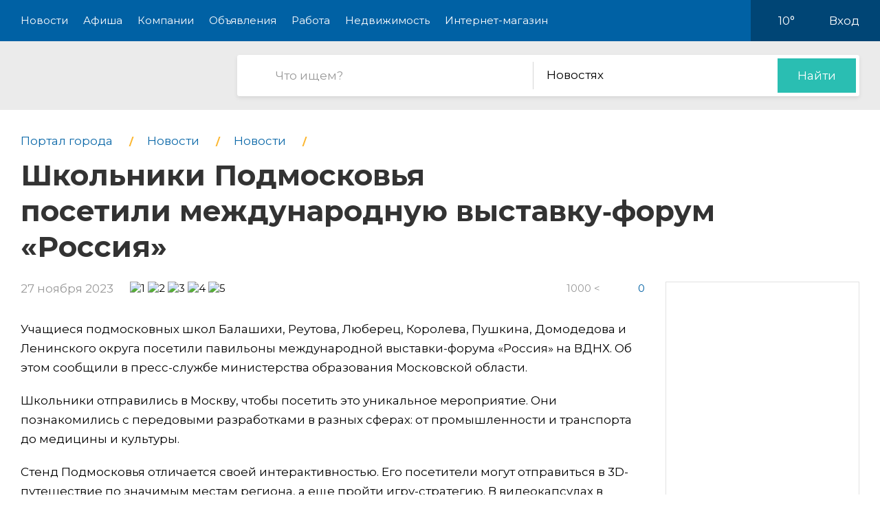

--- FILE ---
content_type: text/html; charset=utf-8
request_url: https://pro-domodedovo.ru/news/0226809-shkolniki-podmoskovya-posetili-mezhdunarodnuyu-vyi
body_size: 10000
content:
<!DOCTYPE html>
<html lang="ru">
<head>
    <meta charset="UTF-8">
    <title>Школьники Подмосковья посетили международную выставку‑форум «Россия» - Pro-Домодедово</title>
    <meta http-equiv="X-UA-Compatible" content="IE=edge">
    <meta name="viewport" content="width=device-width, initial-scale=1, maximum-scale=1">
    <link rel="shortcut icon" href="/favicon.ico" type="image/ico">
    <!-- css style -->
    <style type="text/css">
    .e-tooltip-root {
        overflow: auto;
        z-index: 10002;
        position: fixed;
        top: 0;
        left: 0;
        width: 100%;
        height: 100%;
        padding: 1px 0 80px;
        cursor: pointer;
        display: flex;
        align-items: center;
        justify-content: center;
        pointer-events: none;
        opacity: 0;
        -webkit-transition: opacity 0.3s ease;
        transition: opacity 0.3s ease;
    }
    .e-tooltip-root.active {
        opacity: 1;
    }
    .tooltip-block {
        color: white;
        padding: 1rem;
        background-color: rgba(0, 0, 0, 0.7);
        border-radius: 10px;
    }
    </style>
    <script src="/static/2026/js/utils.js?v=0.1" type="text/javascript"></script>
    
    <link href="/static/new/css/minified.css?v=0.3" type="text/css" rel="stylesheet">
    <!-- jquery -->
    
    <script src="/static/new/js/minified.js?v=0.1" type="text/javascript"></script>
    
    <!-- meta -->
    <meta name="keywords" content="">
    <meta name="description" content="">
    <meta name="viewport" content="user-scalable=no,initial-scale=1,maximum-scale=1" />
    
    
    <link rel="canonical" href="https://pro-domodedovo.ru/news/0226809-shkolniki-podmoskovya-posetili-mezhdunarodnuyu-vyi" />
    <meta name="yandex-verification" content="3f83373af62f0ffb" />
<meta name="pmail-verification" content="ac4e38954145b0aaf533d08fe44a28b2">
    
</head>
<body>

<!-- modal 2019 -->
<div class="modal-black" id="black-box" onclick="Modal.hide();"></div>
<div class="modal-wrapper" id="modal-box">
    <div class="modal-loader" id="modal-loading">
        <div class="an an-medium">
            <div class="an-bt"></div>
            <div class="an-bt"></div>
            <div class="an-bt"></div>
        </div>
        <div class="loader-back"></div>
    </div>

    <div class="modal-body-wrapper" id="modal-body-wrapper">
        <div class="modal-2019-close" onclick="Modal.hide();">
            <span>x</span>
        </div>
        <div class="modal-2019-prepend" id="modal-prepend"></div>
        <div class="modal-2019-bodywrap">
            <div class="modal-2019-title" id="modal-title"></div>
            <div class="modal-2019-post-title"></div>
            <div class="modal-body" id="modal-body"></div>
        </div>
        <div class="modal-2019-postpend" id="modal-postpend"></div>
    </div>
</div>

<!--container-->
<div class="container">
    <!--header-->
    <div class="header">
        <div class="wrp">
            <!--mob_menu_btn-->
            <div class="mob_menu_btn">
                <div class="gam">
                    <span class="first"></span>
                    <span class="second"></span>
                    <span class="third"></span>
                </div>
            </div>
            <!--/mob_menu_btn-->
            <!--menu-->
            <div class="menu">
                <ul class="clrfix">
                    <li><a href="/news/">Новости</a></li>
                    <li><a href="/kino/">Афиша</a></li>
                    <li><a href="/company/">Компании</a></li>
                    <li><a href="/board/">Объявления</a></li>
                    
                    <li><a href="/board/category/0110-rabota">Работа</a></li>
                    <li><a href="/board/category/04-nedvizhimost">Недвижимость</a></li>
                    <li><a href="/shop/">Интернет-магазин</a></li>
                    
                </ul>
            </div>
            <!--/menu-->
            <!--right_col-->
            <div class="right_col">
                
                
                <!--weather-->
                <div class="weather">
                    
                    <a href="/weather"><img src="/static/new/images/weather/partly-cloudy2.png" alt=""></a>
                    <span id="weather-str">10°</span>
                </div>
                <!--/weather-->
                
                <!--login-->
                <div class="login">

                    <a id="user-load-guest" href="/user/login/">Вход</a>
                    <a class="hidden" id="user-load-logged" href="/user/edit/">Профиль</a>

                    
                    
                </div>
                <!--/login-->
            </div>
            <!--/right_col-->
        </div>
    </div>
    <!--/header-->
    <!--search-->
    <div class="search">
        <div class="wrp">
            <!--logo-->
            <div class="logo">
                <a href="//pro-domodedovo.ru">
                    <img src="/static/new_logo/8.png" alt="">
                </a>
            </div>
            <!--/logo-->
            <!--search_col-->
            <form action="/search" class="search_col clrfix" id="form-search" method="post">
                <!--s_field-->
                <div class="s_field">
                    <input type="text" id="search" name="search" placeholder="Что ищем?" autocomplete="off"
                            spellcheck="false" value="" onkeyup="Search.suggest();" onchange="Search.suggest();">
                    <ul class="autocomplete" id="search-autocomplete"></ul>
                </div>
                <!--/s_field-->
                <!--r_col-->
                <div class="r_col">
                    <!--categories-->
                    <div class="categories">
                        <!--cat_search-->
                        <select name="search-category" id="cat_search" class="selecter">
                        	
                        	<option value="0">В объявлениях</option>
                        	
                        	<option value="1" selected>Новостях</option>
                        	
                        	<option value="2">Компаниях</option>
                        	
                        	<option value="3">Работе</option>
                        	
                        	<option value="4">Недвижимости</option>
                        	
                        	<option value="5">Интернет магазине</option>
                        	
                            
                        </select>
                        <!--/cat_search-->
                    </div>
                    <!--/categories-->
                    <!--btn_sub-->
                    <div class="btn_sub">
                        <button type="submit">Найти</button>
                    </div>
                    <!--/btn_sub-->
                </div>
                <!--/r_col-->
            </form>
            <!--/search_col-->
        </div>
    </div>
    <!--/search-->

    
    

    <style type="text/css">
        @media only screen and (min-width: 320px) {
            .news-test .item {
                width: calc(100vw / 2 - 10px);
                display: inline-block;
            }
            .news-test {
                margin-bottom: 2em;
                margin-left: -21px;
            }
        }

    </style>

    <!--wrapper-->
    <div class="wrapper">
        <!--article_page-->
        <div class="article_page">

            
            <!--breads-->
            <div class="breads">
                <ul class="clrfix" itemscope="" itemtype="https://schema.org/BreadcrumbList">
                    
                    <li itemprop="itemListElement" itemscope="" itemtype="https://schema.org/ListItem">
                        <a itemprop="item" href="/">
                            <span itemprop="name">Портал города</span>
                        </a>
                        <meta itemprop="position" content="1">
                    </li>
                    
                    <li itemprop="itemListElement" itemscope="" itemtype="https://schema.org/ListItem">
                        <a itemprop="item" href="/news/" class="sub_link">
                            <span itemprop="name">Новости</span>
                        </a>
                        <meta itemprop="position" content="2">
                    </li>
                    
                        
                        <li itemprop="itemListElement" itemscope="" itemtype="https://schema.org/ListItem">
                            <a itemprop="item" href="/news/category/01-news" class="sub_link">
                                <span itemprop="name">Новости</span>
                            </a>
                            <meta itemprop="position" content="3">
                        </li>
                    
                    
                    <li itemprop="itemListElement" itemscope="" itemtype="https://schema.org/ListItem">
                        <h1 itemprop="name">
                            Школьники Подмосковья посетили международную выставку‑форум «Россия»
                            
                        </h1>
                        <meta itemprop="position" content="3">
                    </li>
                </ul>
            </div>
            <!--/breads-->
            

            <!--content-->
            <div class="content">

                

                <!--info_article-->
                <div class="info_article">
                    <!--col_1-->
                    <div class="col_1">
                        <div class="date">27 ноября 2023</div>
                        <div class="rating" data-number="5" data-score="5"></div>
                    </div>
                    <!--/col_1-->
                    <!--col_2-->
                    <div class="col_2">
                        <div class="views">1000 <</div>
                        <div class="comm_num">0</div>
                    </div>
                    <!--col_2-->
                </div>
                <!--/info_article-->
                
                <!--desc_article-->
                <div class="desc_article">
                    
                    <div><div class="content-widget">
                        <!--pic_preview-->
                            <div class="pic_preview">
                                <img src="/image/fit/908/476/7f/d2/7fd2c175.jpg" alt="" image-id="7608276">
                                
                            </div>
                            <!--/pic_preview-->
                        </div><div class="content-widget" widget-id="1">
                            <p>Учащиеся подмосковных школ Балашихи, Реутова, Люберец, Королева, Пушкина, Домодедова и Ленинского округа посетили павильоны международной выставки-форума «Россия» на ВДНХ. Об этом сообщили в пресс-службе министерства образования Московской области.</p><p>Школьники отправились в Москву, чтобы посетить это уникальное мероприятие. Они познакомились с передовыми разработками в разных сферах: от промышленности и транспорта до медицины и культуры.</p><p>Стенд Подмосковья отличается своей интерактивностью. Его посетители могут отправиться в 3D-путешествие по значимым местам региона, а еще пройти игру-стратегию. В видеокапсулах в трехмерном формате представлены Гжельский фарфор, Жостовская роспись и Коломенская пастила. А 27 декабря на выставке-форуме «Россия» пройдет День Московской области.</p><p>Особый интерес у обучающихся вызвали стенды Минпросвещения России. Здесь работают инженерные, естественно-научные и творческие кабинеты, где школьникам проводят мастер-классы по программированию, робототехнике и созданию беспилотников.</p><p>Участники увидели самые современные технологии, узнали о новейших научных исследованиях, а также ознакомились с проектами, направленными на развитие образования и культуры.</p><p>«Международная выставка-форум «Россия» — это масштабная площадка, на которой представлены 89 регионов, оборудовано около 130 экспозиций, ежедневно проводят более 500 экскурсий. Экспозиция открылась в День народного единства и продлится до 12 апреля 2024 года», — добавили в пресс-службе ведомства.</p><p>2023 год объявлен Годом педагога и наставника.</p><p>Ранее губернатор Подмосковья Андрей Воробьев сообщил, что в школах стараются искать и внедрять новые методики.</p><p>«Мы считаем, что качество жизни во многом определяет образование. &lt;…&gt; Весь вопрос – как наша система, какие шансы она дает на реализацию нашего ребенка в будущем? Те методики, которые мы внедряем, стараемся искать новое, не отторгать, а все-таки обсуждать и внедрять в наших самых разных школах», – сказал Воробьев.</p>
                        </div></div>
                    
                </div>
                <!--/desc_article-->
                

                <!--sources-->
                <div class="sources" id="news-tail">
                    <div class="title_col"></div>
                    <div class="link">
                    </div>
                    
                </div>
                <input type="hidden" name="aid" value="160">
                <!--/sources-->
                <!--tags-->
                

                
            </div>
            <!--/content-->
            
            <!--sidebar-->
            <div class="sidebar">
                <!--side-->
                <div class="side">
                    <!--row-->
                    <div class="row">
                        <!--inner-->
                        
<div class="inner">
    <!--side_1-->
    <div class="item side_1">
        <div class="possible-pc-banner"><!-- Yandex.RTB R-A-185568-1 -->
<div id="yandex_rtb_R-A-185568-1"></div>
<script type="text/javascript">
    (function(w, d, n, s, t) {
        w[n] = w[n] || [];
        w[n].push(function() {
            Ya.Context.AdvManager.render({
                blockId: "R-A-185568-1",
                renderTo: "yandex_rtb_R-A-185568-1",
                async: true
            });
        });
        t = d.getElementsByTagName("script")[0];
        s = d.createElement("script");
        s.type = "text/javascript";
        s.src = "//an.yandex.ru/system/context.js";
        s.async = true;
        t.parentNode.insertBefore(s, t);
    })(this, this.document, "yandexContextAsyncCallbacks");
</script></div>
    </div>
    <!--/side_1-->
    <!--side_2-->
    <div class="item side_2">
        <div class="possible-pc-banner"><!-- Yandex.RTB R-A-185568-2 -->
<div id="yandex_rtb_R-A-185568-2"></div>
<script type="text/javascript">
    (function(w, d, n, s, t) {
        w[n] = w[n] || [];
        w[n].push(function() {
            Ya.Context.AdvManager.render({
                blockId: "R-A-185568-2",
                renderTo: "yandex_rtb_R-A-185568-2",
                async: true
            });
        });
        t = d.getElementsByTagName("script")[0];
        s = d.createElement("script");
        s.type = "text/javascript";
        s.src = "//an.yandex.ru/system/context.js";
        s.async = true;
        t.parentNode.insertBefore(s, t);
    })(this, this.document, "yandexContextAsyncCallbacks");
</script></div>
    </div>
    <!--/side_2-->
    <!--side_3-->
    <div class="item side_3">
        <div class="possible-pc-banner"><!-- Yandex.RTB R-A-185568-3 -->
<div id="yandex_rtb_R-A-185568-3"></div>
<script type="text/javascript">
    (function(w, d, n, s, t) {
        w[n] = w[n] || [];
        w[n].push(function() {
            Ya.Context.AdvManager.render({
                blockId: "R-A-185568-3",
                renderTo: "yandex_rtb_R-A-185568-3",
                async: true
            });
        });
        t = d.getElementsByTagName("script")[0];
        s = d.createElement("script");
        s.type = "text/javascript";
        s.src = "//an.yandex.ru/system/context.js";
        s.async = true;
        t.parentNode.insertBefore(s, t);
    })(this, this.document, "yandexContextAsyncCallbacks");
</script></div>
    </div>
    <!--/side_3-->
    <!--side_4-->
    <div class="item side_4">
        <div class="possible-pc-banner"><!-- Yandex.RTB R-A-185568-4 -->
<div id="yandex_rtb_R-A-185568-4"></div>
<script type="text/javascript">
    (function(w, d, n, s, t) {
        w[n] = w[n] || [];
        w[n].push(function() {
            Ya.Context.AdvManager.render({
                blockId: "R-A-185568-4",
                renderTo: "yandex_rtb_R-A-185568-4",
                async: true
            });
        });
        t = d.getElementsByTagName("script")[0];
        s = d.createElement("script");
        s.type = "text/javascript";
        s.src = "//an.yandex.ru/system/context.js";
        s.async = true;
        t.parentNode.insertBefore(s, t);
    })(this, this.document, "yandexContextAsyncCallbacks");
</script></div>
    </div>
    <!--/side_4-->
</div>

                        <!--/inner-->
                    </div>
                    <!--/row-->
                </div>
                <!--/side-->
            </div>
            <!--/sidebar-->
            
        </div>
        <!--/article_page-->
    </div>
    <!--/wrapper-->

    <!--reviews-->
    <div class="reviews" id="reviews">
        <div class="wrp">
            <!--left_col-->
            <div class="left_col">
                <!--comments-->
                <div class="comments">
                    <div class="title_col"><span id="comment-counter">Комментариев ещё нет</span><a href="#write-comment" class="write-comment-link">написать</a></div>
                    <div id="preload_comments" class="preload-comments" onclick="fetch_new_comments();"></div>
                    <div id="comments_here">
                    
                    
                    </div>
                </div>
                <!--/comments-->
                <!--add_comment-->
                <div class="add_comment">
                    <div class="title_col">А вы что думаете?</div>
                    <div class="form clrfix">
                        <form id="write-comment" action="/comment/news/226809" method="post" s-form2="on_comment_create">
                        
                        <!--field-->
                        <div class="field first">
                            <input type="text" name="name" placeholder="Представьтесь, пожалуйта" autocomplete="off"
                                    spellcheck="false">
                        </div>
                        <!--/field-->
                        <!--field-->
                        <div class="field two">
                            <input name="email" type="text" placeholder="Электронная почта" autocomplete="off" spellcheck="false">
                        </div>
                        <!--/field-->
                        
                        <!--text-->
                        <div class="text">
                            <textarea name="body" placeholder="Текст сообщения"></textarea>
                        </div>
                        <!--/text-->
                        <!--rating-->
                        <div class="rating">
                            <div class="title">Ваша оценка</div>
                            <!--rating_star-->
                            <div class="rating_star">
                                <div id="rating"></div>
                                <div id="rating_hint" class="hint"></div>
                            </div>
                            <!--/rating_star-->
                        </div>
                        <!--/rating-->
                        <!--btn_sub-->
                        <div class="btn_sub">
                            <button type="submit">Отправить</button>
                        </div>
                        <!--/btn_sub-->
                        <input type="hidden" id="csrf_token" name="csrf" value="6wEnUvNgwVZ3TFTGoQB622X4ABhC1Qi2Bxl2A2jVtX9dN1vIsU8X5G6TtSpr4L1r">
                        </form>
                    </div>
                </div>
                <!--/add_comment-->
            </div>
            <!--/left_col-->
            <!--right_col-->
            <div class="right_col">
                <div id="side_3"></div>
            </div>
            <!--/right_col-->
        </div>
    </div>
    <!--/reviews-->

    <!--news_block-->
    <div class="news_block left_line article">
        <div class="wrp">
            <!--title_block-->
            <div class="title_block">
                <h2>Похожие новости</h2>
            </div>
            <!--/title_block-->
            <!--left_col-->
            <div class="left_col">
                <ul class="list_item clrfix">
                    
                    <li>
                        <!--item_news-->
                        <div class="item_news">
                            <!--pic-->
                            <div class="pic">
                                <a href="/news/0270757-umvd-rossii-po-go-domodedovo-podveli-itogi-operati">
                                    <img src="/media/file/160_veRuRd12D4RMbeI9tsYIphDjNbOk8QwM3JWb9wpxOXrRJB4HWdh7tLVCciihujfI.jpg" alt="">
                                </a>
                            </div>
                            <!--/pic-->
                            <!--title_news-->
                            <div class="title_news">
                                <a href="/news/0270757-umvd-rossii-po-go-domodedovo-podveli-itogi-operati">УМВД России по г.о. Домодедово подвели итоги оперативно-служебной деятельности за 2025 год</a>
                            </div>
                            <!--/title_news-->
                            <!--desc_news-->
                            <div class="desc_news">
                                
                            </div>
                            <!--/desc_news-->
                            <div class="date_news">сегодня в 13:18</div>
                        </div>
                        <!--/item_news-->
                    </li>
                    
                    <li>
                        <!--item_news-->
                        <div class="item_news">
                            <!--pic-->
                            <div class="pic">
                                <a href="/news/0270756-ledovaya-arena-stadiona-avangard-stala-nastoyaschi">
                                    <img src="/media/file/160_RINW7QINJwQY3C1PSRYhJCSleAxJpyXC3zpNwhPKowQGQcZ3me4xwHzibm61V2D1.jpg" alt="">
                                </a>
                            </div>
                            <!--/pic-->
                            <!--title_news-->
                            <div class="title_news">
                                <a href="/news/0270756-ledovaya-arena-stadiona-avangard-stala-nastoyaschi">Ледовая арена стадиона «Авангард» стала настоящим центром юношеского хоккея!</a>
                            </div>
                            <!--/title_news-->
                            <!--desc_news-->
                            <div class="desc_news">
                                
                            </div>
                            <!--/desc_news-->
                            <div class="date_news">сегодня в 13:17</div>
                        </div>
                        <!--/item_news-->
                    </li>
                    
                    <li>
                        <!--item_news-->
                        <div class="item_news">
                            <!--pic-->
                            <div class="pic">
                                <a href="/news/0270755-zarplata-ne-po-zhelaniyu-a-po-zakonu">
                                    <img src="/media/file/160_6TuZ47HOK9mZIVQPWR9NliLvDx1jAkKCMaSHH7CYbpM2b06DaGc2ZDzDXuOTkvL5.jpg" alt="">
                                </a>
                            </div>
                            <!--/pic-->
                            <!--title_news-->
                            <div class="title_news">
                                <a href="/news/0270755-zarplata-ne-po-zhelaniyu-a-po-zakonu">Зарплата — не «по желанию», а по закону</a>
                            </div>
                            <!--/title_news-->
                            <!--desc_news-->
                            <div class="desc_news">
                                
                            </div>
                            <!--/desc_news-->
                            <div class="date_news">сегодня в 13:15</div>
                        </div>
                        <!--/item_news-->
                    </li>
                    
                </ul>
            </div>
            <!--/left_col-->
            <!--right_col-->
            <div class="right_col">
                <div id="side_4"></div>
            </div>
            <!--/right_col-->
        </div>
    </div>
    <!--/news_block-->


    <!--footer-->
    <div class="footer">
        <!--social-->
        <div class="social">
            <div class="wrp">
                <ul class="clrfix">
                    <li class="fb">
                        <a href="#" target="_blank">
                            <span class="icon"></span>
                            
                            <span class="text">Подпишитесь!</span>
                        </a>
                    </li>
                    <li class="vk">
                        <a href="#" target="_blank">
                            <span class="icon"></span>
                            
                            <span class="text">Подпишитесь!</span>
                        </a>
                    </li>
                    <li class="ok">
                        <a href="#" target="_blank">
                            <span class="icon"></span>
                            
                            <span class="text">Подпишитесь!</span>
                        </a>
                    </li>
                    <li class="yt">
                        <a href="#" target="_blank">
                            <span class="icon"></span>
                            <span class="text">Подпишитесь!</span>
                        </a>
                    </li>
                </ul>
            </div>
        </div>
        <!--/social-->

        <!--middle-->
        <div class="middle">
            <div class="wrp">
                <!--links-->
                <div class="links">
                    <ul class="clrfix">
                        
                        <li><a href="/kino/">Афиша</a></li>
                        
                        <li><a href="/company/">Компании</a></li>
                        <li><a href="/board/">Объявления</a></li>
                        <li><a href="/board/category/0110-rabota">Работа</a></li>
                        <li><a href="/board/category/04-nedvizhimost">Недвижимость</a></li>
                        <li><a href="/shop/">Интернет-магазин</a></li>
                        <li><a href="/news/category/22-about">О городе</a></li>
                        <li><a href="/about/">О портале</a></li>
                        <li><a href="/user/create/">Регистрация</a></li>

                        <li><a href="#">Отключение воды</a></li>
                        <li><a href="#">Купели</a></li>
                        <li><a href="#">Домодедово - Москва</a></li>
                    </ul>
                </div>
                <!--/links-->
                <!--subscribe-->
                <div class="subscribe">
                    <div class="title_col">Хотите быть в курсе событий?</div>
                    <!--form-->
                    <div class="form clrfix">
                        <!--field-->
                        <div class="field">
                            <input type="text" id="subscribe" name="subscribe" placeholder="Электронная почта"
                                    autocomplete="off" spellcheck="false">
                        </div>
                        <!--/field-->
                        <!--btn-->
                        <div class="btn">
                            <button type="submit">Подписаться</button>
                        </div>
                        <!--/btn-->
                    </div>
                    <!--/form-->
                </div>
                <!--/subscribe-->
                <!--copyright-->
                <div class="copyright">
                    Если Вам есть, о чем рассказать людям или у Вас есть темы для интересных статей, отправляйте
                    нам на
                    почту <a href="mailto:ve@pr.city">ve@pr.city</a>
                    
                </div>
                <!--/copyright-->
                <!--info-->
                <div class="info clrfix">
                    <!--logo-->
                    <div class="logo">
                        <img src="/static/new_logo/8.png" alt="">
                    </div>
                    <!--/logo-->
                    <!--counters-->
                    <div class="counters">
                        <ul>
                            
                            <noindex>
    <div style="display:none"><!--LiveInternet counter--><script type="text/javascript"><!--

document.write("<a href='http://www.liveinternet.ru/click' "+

"target=_blank><img src='//counter.yadro.ru/hit?t14.11;r"+

escape(document.referrer)+((typeof(screen)=="undefined")?"":
";s"+screen.width+"*"+screen.height+"*"+(screen.colorDepth?
screen.colorDepth:screen.pixelDepth))+";u"+escape(document.URL)+
";"+Math.random()+
"' alt='' title='LiveInternet: показано число просмотров за 24"+
" часа, посетителей за 24 часа и за сегодня' "+
"border='0' width='88' height='31'><\/a>")
//--></script><!--/LiveInternet-->


</div>


<!-- Yandex.Metrika counter -->
<script type="text/javascript">
(function (d, w, c) {
    (w[c] = w[c] || []).push(function() {
        try {
            w.yaCounter34753960 = new Ya.Metrika({id:34753960,
                    webvisor:true,
                    clickmap:true,
                    trackLinks:true,
                    accurateTrackBounce:true});
        } catch(e) { }
    });

    var n = d.getElementsByTagName("script")[0],
        s = d.createElement("script"),
        f = function () { n.parentNode.insertBefore(s, n); };
    s.type = "text/javascript";
    s.async = true;
    s.src = (d.location.protocol == "https:" ? "https:" : "http:") + "//mc.yandex.ru/metrika/watch.js";

    if (w.opera == "[object Opera]") {
        d.addEventListener("DOMContentLoaded", f, false);
    } else { f(); }
})(document, window, "yandex_metrika_callbacks");
</script>
<noscript><div><img src="//mc.yandex.ru/watch/34753960" style="position:absolute; left:-9999px;" alt="" /></div></noscript>
<!-- /Yandex.Metrika counter -->

<!-- Rating@Mail.ru counter -->
<script type="text/javascript">
var _tmr = window._tmr || (window._tmr = []);
_tmr.push({id: "2846662", type: "pageView", start: (new Date()).getTime()});
(function (d, w, id) {
  if (d.getElementById(id)) return;
  var ts = d.createElement("script"); ts.type = "text/javascript"; ts.async = true; ts.id = id;
  ts.src = (d.location.protocol == "https:" ? "https:" : "http:") + "//top-fwz1.mail.ru/js/code.js";
  var f = function () {var s = d.getElementsByTagName("script")[0]; s.parentNode.insertBefore(ts, s);};
  if (w.opera == "[object Opera]") { d.addEventListener("DOMContentLoaded", f, false); } else { f(); }
})(document, window, "topmailru-code");
</script><noscript><div style="position:absolute;left:-10000px;">
<img src="//top-fwz1.mail.ru/counter?id=2846662;js=na" style="border:0;" height="1" width="1" alt="Рейтинг@Mail.ru" />
</div></noscript>
<!-- //Rating@Mail.ru counter -->

<!-- Rating@Mail.ru logo -->
<a href="http://top.mail.ru/jump?from=2846662">
<img src="//top-fwz1.mail.ru/counter?id=2846662;t=479;l=1" 
style="border:0;" height="31" width="88" alt="Рейтинг@Mail.ru" /></a>
<!-- //Rating@Mail.ru logo -->


<!-- Yandex.Metrika counter -->
<script type="text/javascript" >
    (function (d, w, c) {
        (w[c] = w[c] || []).push(function() {
            try {
                w.yaCounter47878661 = new Ya.Metrika({
                    id:47878661,
                    clickmap:true,
                    trackLinks:true,
                    accurateTrackBounce:true,
                    webvisor:true
                });
            } catch(e) { }
        });

        var n = d.getElementsByTagName("script")[0],
            s = d.createElement("script"),
            f = function () { n.parentNode.insertBefore(s, n); };
        s.type = "text/javascript";
        s.async = true;
        s.src = "https://mc.yandex.ru/metrika/watch.js";

        if (w.opera == "[object Opera]") {
            d.addEventListener("DOMContentLoaded", f, false);
        } else { f(); }
    })(document, window, "yandex_metrika_callbacks");
</script>
<noscript><div><img src="https://mc.yandex.ru/watch/47878661" style="position:absolute; left:-9999px;" alt="" /></div></noscript>
<!-- /Yandex.Metrika counter -->

</noindex>

<meta name="pmail-verification" content="ac4e38954145b0aaf533d08fe44a28b2"><a href="http://domodedovo.pr.city/" style="margin-left: 3px;"><img src="/static/images/footer_pr_city.png"></a>
                        </ul>
                    </div>
                    <!--/counters-->
                </div>
                <!--/info-->
            </div>
        </div>
        <!--/middle-->

        <!--down-->
        <div class="down">
            <div class="wrp">
                <!--left_col-->
                <div class="left_col">
                    <div class="address">Домодедово, Станционная улица, 24А</div>
                    
                    <div class="phone"><a href="tel:8 (968) 793-75-32">8 (968) 793-75-32</a></div>
                    
                </div>
                <!--/left_col-->
                <!--right_col-->
                <div class="right_col">
                    <!--f_link-->
                    <div class="f_link">
                        <ul>
                            <li><a href="/polzovatelskoe-soglashenie">Пользовательское соглашение</a></li>
                            <li><a href="/politika-konfidentsialnosti">Политика конфиденциальности</a></li>
                        </ul>
                    </div>
                    <!--/f_link-->
                </div>
                <!--/right_col-->
            </div>
        </div>
        <!--/down-->
    </div>
    <!--/footer-->

    <div class="menu-overlay"></div>
    <div class="e-tooltip-root" id="e-tooltip-root"></div>
</div>
<!--/container-->
<script>
    var User = {
        id: 0,
        name: 'Гость',
        is_superuser: false,
        'city': 'domodedovo',
        'balance': 0,
    };

    xhr('get', '/user/load', function(request) {
        request = json.loads(request);
        if (request.id) {
            User.id = request.id;
            User.name = request.name;
            User.is_superuser = request.is_superuser;
            User.balance = request.balance;
            User.city = city;
            $('#user-load-guest').addClass('hidden');
            $('#user-load-logged').html(User.name).removeClass('hidden');            
            $('.weather img').attr('src', request.weather_icon);
            $('.weather #weather-str').html(request.weather);
            init_truckbanners();
            if (User.is_superuser && request.is_moderator_required) {
                //$('.header .menu ul li:last-child a').attr('onclick', 'admin_modal()').html('Админ');
                var s = document.createElement("script");
                s.type = "text/javascript";
                s.src = "/static/fixella.js";
                $("head").append(s);
            }
        }
    });

    Cart.checkout_url = '/shop/checkout';
    Cart.is_available_url = '/shop/checkability/0';
</script>
<!-- rating@mail.ru counter -->
<script type="text/javascript">
var _tmr = window._tmr || (window._tmr = []);
_tmr.push({id: "3138772", type: "pageView", start: (new Date()).getTime()});
(function (d, w, id) {
if (d.getElementById(id)) return;
var ts = d.createElement("script"); ts.type = "text/javascript"; ts.async = true; ts.id = id;
ts.src = "https://top-fwz1.mail.ru/js/code.js";
var f = function () {var s = d.getElementsByTagName("script")[0]; s.parentNode.insertBefore(ts, s);};
if (w.opera == "[object Opera]") { d.addEventListener("DOMContentLoaded", f, false); } else { f(); }
})(document, window, "topmailru-code");
</script><noscript><div>
<img src="https://top-fwz1.mail.ru/counter?id=3138772;js=na" style="border:0;position:absolute;left:-9999px;" alt="Top.Mail.Ru" />
</div></noscript>
<!-- //rating@mail.ru counter -->



<script>


    function fetch_new_comments() {
        keep_update = false;
        $('#preload_comments').html('Загружаю..');

        var last_id = $('.item_comment:first-child').attr('id') || 0;
        var data = {
            'model': 'news',
            'id': 226809,
            'last_id': last_id
        };
        xhr('post', '/comment/fetch', function(request) {
            request = json.loads(request);
            if (!request.success) {
                alert('Ошибка.');
            } else {
                $('#comments_here').prepend(request.html);
                $('#preload_comments').html('').removeClass('active');
            }
        }, data);
        keep_update = true;
    }

    function on_comment_create(request) {
            request = json.loads(request);
            $('#comments_here').prepend(request.html);
            $('[q-form="on_comment_create"]')[0].reset();
            var el = $('#comments_here .item_comment:first-child');
            el.addClass('new');
            comment_rating_render(el.find('.star')[0]);
            setTimeout(function() {
                $('#comments_here .item_comment:first-child').removeClass('new');
            }, 1500);
            scrollTo(getCoords(el[0]).top - 60, 1500*0.5);
        }

    window.addEventListener('beforeunload', function(event) {
        keep_update = false;
    });

    $(window).bind("load", function () {
        xhr('get', '/news/226809/source', function(request) {
                var request = json.loads(request);
                if (request.success && request.source) {
                    $('#ne' + 'ws-tail .title_col').html('Источники:');
                    $('#ne' + 'ws-tail .link').append(linkify(request.source));
                }
            });
        if ($('h1').height() > 200) {
            let new_font_size = $('h1').css('font-size').replace('px', '') * 1 - 10;
            $('h1').css('font-size', new_font_size);
        }
    });
    $(document).scroll(function() {

        if (screen.width < 1280) return;
        let sidebar = $('.sidebar .side');
        let offset = $('.sidebar').offset().top + 50;
        let newpos = $(this).scrollTop() - (sidebar.height() - offset);

        let posYmax = $('#reviews').offset().top - (sidebar.height() + offset);

        if (newpos > posYmax) {
            newpos = posYmax;
        }

        if (newpos < 0) {
            newpos = 0;
        }

        //if (sidebar.offset().top + sidebar.height() < bottom.offset().top) {
        sidebar.stop().animate({top:newpos},0,"linear");
    });

    function force_mobile_banners() {
        // for news only
        if (window.location.pathname.includes('/news/') && document.querySelector('.news-test')) {
            //$('#left_board .kino.side').detach().appendTo('#content_side');
            let testbanner = $('.news-test').html();
            $('.news-test').html('<div class="item side_0">'+testbanner+'</div>');
            $('.item.side_1').detach().appendTo($('.news-test'));
        }
    }

    let paf = function() {
        if ($('[href="https://pulse.mail.ru/"]').length > 0) { let e = $('[href="https://pulse.mail.ru/"]'); if (e.text() == 'Пульс') e.removeAttr('href'); }
        else setTimeout(paf, 50);
    }
    paf();
</script>


</body>
</html>